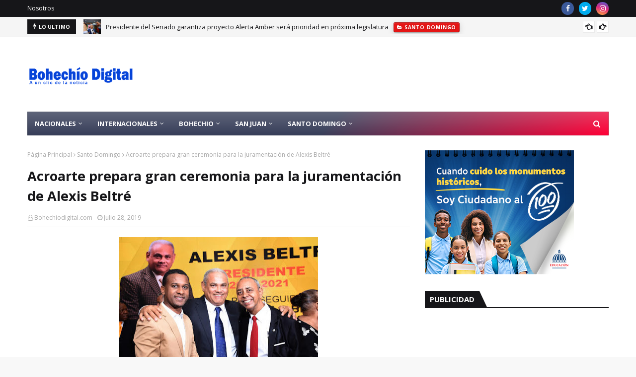

--- FILE ---
content_type: text/html; charset=utf-8
request_url: https://www.google.com/recaptcha/api2/aframe
body_size: 267
content:
<!DOCTYPE HTML><html><head><meta http-equiv="content-type" content="text/html; charset=UTF-8"></head><body><script nonce="m9uGQd4_CP9SXRZhnpxGoQ">/** Anti-fraud and anti-abuse applications only. See google.com/recaptcha */ try{var clients={'sodar':'https://pagead2.googlesyndication.com/pagead/sodar?'};window.addEventListener("message",function(a){try{if(a.source===window.parent){var b=JSON.parse(a.data);var c=clients[b['id']];if(c){var d=document.createElement('img');d.src=c+b['params']+'&rc='+(localStorage.getItem("rc::a")?sessionStorage.getItem("rc::b"):"");window.document.body.appendChild(d);sessionStorage.setItem("rc::e",parseInt(sessionStorage.getItem("rc::e")||0)+1);localStorage.setItem("rc::h",'1768594227978');}}}catch(b){}});window.parent.postMessage("_grecaptcha_ready", "*");}catch(b){}</script></body></html>

--- FILE ---
content_type: text/javascript; charset=UTF-8
request_url: http://www.bohechiodigital.com/feeds/posts/default?max-results=3&start-index=1&alt=json-in-script&callback=jQuery1124049896940058239636_1768594224017&_=1768594224018
body_size: 21277
content:
// API callback
jQuery1124049896940058239636_1768594224017({"version":"1.0","encoding":"UTF-8","feed":{"xmlns":"http://www.w3.org/2005/Atom","xmlns$openSearch":"http://a9.com/-/spec/opensearchrss/1.0/","xmlns$blogger":"http://schemas.google.com/blogger/2008","xmlns$georss":"http://www.georss.org/georss","xmlns$gd":"http://schemas.google.com/g/2005","xmlns$thr":"http://purl.org/syndication/thread/1.0","id":{"$t":"tag:blogger.com,1999:blog-8359296514462363909"},"updated":{"$t":"2026-01-16T15:07:44.566-04:00"},"category":[{"term":"Santo Domingo"},{"term":"Nacionales"},{"term":"San Juan de la Maguana"},{"term":"Municipio Bohechío"},{"term":"Internacionales"},{"term":"Padre las Casas"},{"term":"municipio de Bohechio"},{"term":"Salud"},{"term":"Arroyo Cano"},{"term":"Deportes"},{"term":"Yaque"},{"term":"municipio Bohechio"},{"term":"Municipio de Bohechío"},{"term":"internacioanles"},{"term":"Bohechio"},{"term":"Azua"},{"term":"municipio de Bohechìo"},{"term":"internacional"},{"term":"Barahona"},{"term":"Santo  Domingo"},{"term":"Santiago de los caballeros"},{"term":"santo domino"},{"term":"Bohechío"},{"term":"Bohechiodigital.net"},{"term":"Constanza"},{"term":"Padres las casas"},{"term":"padre las casas."},{"term":"internaciones"},{"term":"Música"},{"term":"san juan de la maguana."},{"term":"Bani"},{"term":"Curiosidades"},{"term":"Haiti"},{"term":"Estados unidos"},{"term":"Michael Jackson"},{"term":"Policía Nacional"},{"term":"San Cristóbal"},{"term":"Santo Domingo:-"},{"term":"nacional"},{"term":"La Vega"},{"term":"politica"},{"term":"san cristobal"},{"term":"san juan de la maguan"},{"term":"santo domigno"},{"term":"Dajabon"},{"term":"Las pruebas nacionales tienen nuevas medidas de seguridad este año"},{"term":"SAN JOSE DE OCOA"},{"term":"San Valentín santo domingo"},{"term":"san juan  de la maguana"},{"term":"san juan de la amguana"},{"term":"santo dominggo"},{"term":"Barack Obama"},{"term":"Bonao"},{"term":"Elias Piña"},{"term":"Internacionale"},{"term":"La Guama"},{"term":"Nos Escribe"},{"term":"Quirino Ernesto Paulino Castillo"},{"term":"Santo Dominbgo"},{"term":"incendio san juan de la maguana"},{"term":"santo"},{"term":"santo domngo"},{"term":"!Feliz cumpleaños!.. Malvi Cespedes Féliz"},{"term":"\"El hombre merengue\" exhorta a sus colegas grabar esa música"},{"term":"Acuerdan alianza al servicio santo domingo"},{"term":"Danilo Medima"},{"term":"Domingo Domingo"},{"term":"Día del trabajo"},{"term":"En Bohechío"},{"term":"En San Juan de la maguana"},{"term":"Feria del Libro 2014"},{"term":"Higüey"},{"term":"Nacinales"},{"term":"Nueva york"},{"term":"Padre Las Casas: Denuncian baja producción agrícola por falta de apoyo del gobierno"},{"term":"Piensan cancelar enlace marítimo entre Puerto Rico y Santo domingo"},{"term":"Puerto Rico"},{"term":"San Francisco de Macoris"},{"term":"Santo Domingo.-"},{"term":"Sara Pepén"},{"term":"Serie del Caribe 2015"},{"term":"Tony De León San Juan de la Maguana"},{"term":"Vallejuelo"},{"term":"Viajes Ilegales"},{"term":"conavirus en RD"},{"term":"san"},{"term":"san  juan de la maguana"},{"term":"san juan de la magauna"},{"term":"san juan de la maguna"},{"term":"san juan de lla maguana"},{"term":"santo domingp"},{"term":"santo dominog"},{"term":"santo juan de la maguana"},{"term":"suben las gasolinas"},{"term":"\"Feria del Mango\" del 5 al 8 de junio 2014"},{"term":"\"La Carretera Padre Las Casas-Bohechío va\" ahora o nunca!!!.."},{"term":"\"La próxima guerra mundial estallará por el agua\""},{"term":"\"Las Fiestas Patronales de Yaque 2014\""},{"term":"\"Llegaron los mangos\" nadie me hable de comer víveres"},{"term":"\"No habrá devolución de bienes ni dinero a Quirino\""},{"term":"(Audio completo) Quirino Z101: Fueron 4 años dándole maletines llenos de \"cuarto\" Leonel Fernández"},{"term":"(El Hombre del Ñame) de un quintal"},{"term":"(Vídeo) Medina y funcionarios reaccionan alborozados porque Hazim le pide \"cuatro años más\""},{"term":"03\/12\/2015."},{"term":"149 muertos en asueto Semana Santa en RD y AL"},{"term":"2 muertos y 2 heridos accidente transito emisora católica de San Juan"},{"term":"519 casos de chikungunya"},{"term":"53 años cumple esteviernes que \"lambieron al Jefe\" dictador Trujillo"},{"term":"9 mil profesionales para el 911"},{"term":"A LAS MADRES BOHECHIENSES EN SU DÍA..."},{"term":"A los diputados sólo les falta el Día del Amor..."},{"term":"A trompadas padre mata hija por copiar clase de otra compañera"},{"term":"AMET usará alcoholímetros Semana Santa"},{"term":"ANDRES SANCHEZ"},{"term":"ASEUBO"},{"term":"Abogado de Qurino dice regresa al país en marzo y que la llamada no fue en vivo"},{"term":"Abogados Senador San Juan"},{"term":"Abren comedor UASD"},{"term":"Aclamación Popular 4 más para Danilo Medina se ciente Patronales Bohechío"},{"term":"Aclamación Popular o relección presidencial a la mitad del camino"},{"term":"Advierte riesgo se desvirtúe razón de creación Bandex"},{"term":"Advierte telefónicas deben suspender servicios a números no validados"},{"term":"Advierten negocio de venta de \"Romo\" deben cerrar jueves y Viernes Santo"},{"term":"Aguaceros inundan zonas del este del país"},{"term":"Aguaceros siguen por vaguadas hasta el sábado"},{"term":"Ahora el lío es en La Convergencia"},{"term":"Al comprar un auto usado evite que le den “gato por liebre”"},{"term":"Al menos 5.660 personas afectadas y 1.132 casas dañadas por lluvias en RD"},{"term":"Alcaldesa San Juan"},{"term":"Alicia Ortega se despiden de Antena Latina Canal 7"},{"term":"Alto ejectivo PRD encabeza nueva propuesta vicepresidencia"},{"term":"Anibal Piña"},{"term":"Anuncian para hoy aguaceros"},{"term":"Aplicarán la ley con dueños de bares si hallan menores"},{"term":"Apresan mujer le gustaba dormir en hoteles sin pagar"},{"term":"Arrestan 2 por amenaza de bomba en avión Aeropuerto las Américas"},{"term":"Arroyocanenses trabajan en Nueva York para que \"Papito\" siga"},{"term":"Asesor de Bohechío Digital recibe su cédula del presidente JCE"},{"term":"Asistencia masiva segundo día Pruebas Nacionales"},{"term":"Asociaciones EstudiantesUniversitarias Bohechío y Arroyo Cano reciben raciones alimenticias"},{"term":"Aspirante a Síndico Bohechío envía a sus compueblanos"},{"term":"Aspirante a Síndico Bohechío pide prudencia en Santa Santa"},{"term":"Aspirantes a Docentes se preparan para participar en concurso de oposición"},{"term":"Autoridades informán que van 24 los muertos en la Semana Santa"},{"term":"Avanzan a ritmo acelerado construcción de viviendas en Bohechío"},{"term":"Ayuntamiento y Asociación Mujeres Emprendedoras Festejan el día  de las Madres"},{"term":"Azua conquista torneo Regional de ajedrez"},{"term":"Azua-- Prohibido dar \"bolas\" en carretera"},{"term":"BOHECHIO CUMPLEAÑOS"},{"term":"BOHECHIO EN ESPERA DEL DESARROLLO"},{"term":"BOHECHIO UN TESORO ESCONDIDO"},{"term":"Bajan precios Gas de cocinar (GLP) y del gasoil"},{"term":"Baní-Azua"},{"term":"Batalla del 19 de Marzo en Azua"},{"term":"Becas para estudiar el idioma chino"},{"term":"Bohechienses en la capital protestan por apagones de más de 12 horas"},{"term":"Bohechío de luto murio \"Doña Chapa\""},{"term":"Bohechío la mujer más vieja con 102 años quiere  saludar al presidente Medina"},{"term":"Bánica"},{"term":"CMD levanta paro de labores por problemas en residencias médicas"},{"term":"CONFERENCIA DE MEDIO AMBIENTE"},{"term":"COVID-19"},{"term":"CUMPLEAÑOS HOY DON ALIRO DE LEÓN PIÑA"},{"term":"Calificana bsurda primer empleo"},{"term":"Calor se sentirá como si fuera de 40 grados"},{"term":"Camarógrafo NCDN canal 37"},{"term":"Capacitan empleados en el área de servicio al cliente"},{"term":"Carnaval San Juan de la maguana"},{"term":"Carreras con mercado saturado predominan en las universidades"},{"term":"Carta Quirino Ernesto Paulino que le envió a Leonel Fernández"},{"term":"Celebran con éxitos Master Class de Zumba"},{"term":"Chikungunya"},{"term":"Ciclistas recorrerán este fin de semana Bohechío"},{"term":"Claro pide a los clientes que intenten validar los celulares prepago varias veces"},{"term":"Clausuran este lunes la Feria del Libro con homenaje a Sonia Silvestre"},{"term":"Cocinar en Bohechío"},{"term":"Codia san juan de la maguana"},{"term":"Combustibles"},{"term":"Combustibles invariables"},{"term":"Combustibles registran alza de entre RD$1.60 y RD$3.30"},{"term":"Comienza el éxodo de la Semana Santa hacia sur y otras localidades"},{"term":"Comisión PRD dice: Convención va con padrón oficial 538 mil 478 votantes"},{"term":"Comité Político PLD"},{"term":"Comité Político del PLD"},{"term":"Comparsas ganadoras Carnaval San Juan"},{"term":"Compró un motor y se mató antes de llegar a su casa"},{"term":"Con los ojos puesto: puentes en el Sur temporada ciclónica"},{"term":"Concluye la XVII Feria Internacional del Libro y anuncian a Perú como país invitado para el 2015"},{"term":"Conoce los cuatro medicamentos que podrían causarte la muerte si los combinas"},{"term":"Conozca la verdadera historia de esta foto"},{"term":"Construirán Centro de Diagnósticos Avanzado en Azua"},{"term":"Continúa este martes juicio preliminar contra Félix Bautista"},{"term":"Convocan a Pruebas hoy 158 mil 495 estudiantes nivel Medio"},{"term":"Creador de Facebook se convierte en dios de “una nueva religión”"},{"term":"Crisis del PRD han causado sus derrotas"},{"term":"Cuba gana la Serie Beisbol del Caribe"},{"term":"Cuestionan Hipólito Mejía no acompañó a Abinader en caravana en San Juan"},{"term":"Cumpleaños Australia Veloz"},{"term":"Cumpleaños Bohechio"},{"term":"Cumpleaños su editor Bohechiodigital"},{"term":"Cuánta lucha por una pensión para un maestro"},{"term":"Cámara de Diputados"},{"term":"DE CUMPLEAÑOS"},{"term":"DR-CAFTA"},{"term":"DR-Cafta lleva a reto de optimizar los puertos"},{"term":"Da a conocer en Nueva York equipo encuestador “Los 6”"},{"term":"Danilo Medina Gallup-Hoy"},{"term":"Danilo Medina felicita a los periodistas"},{"term":"Danilo Medina: El Nuevo Diario"},{"term":"Danilo Medina: El presidente de la educación y la alfabetización\""},{"term":"Danilo otorga créditos ganaderos de Las Matas de Farfán"},{"term":"Danilo: No se cómo no se produjo epidemia antiguo Hospital Darío Contreras"},{"term":"Darán exámenes después de Semana Santa"},{"term":"De 51 mujer da alumbra su tercer hijo Maternidad de Los Mina"},{"term":"De cumpleaños hoy ex-Síndico de Bohechío"},{"term":"Desaparece joven Sanjuanero"},{"term":"Descontinúa alerta verde para 5 provincias incluyendo San Juan-Bohechío"},{"term":"Desde cárcel 15  de Azua"},{"term":"Detienen ambulancia  para revisarla por agentes de la DNCD y muere bebé que llevaban"},{"term":"Dice que el profesor Jhonny fue encontrado muerto"},{"term":"Dictan conferencia sobre historia y cultura de San Juan"},{"term":"Diptados envían a comisión proyecto que busca AFP entreguen 30% de los ahorros"},{"term":"Diputada Lucia medina"},{"term":"Diputada Lucía Medina entrega botiquines de primeros auxilios"},{"term":"Diputada Medina y Nolio de León coronan y entregan premios Reina Patronales Bohechío 2014"},{"term":"Diputada Minou renuncia PLD; pero no de la politica carta íntegra"},{"term":"Diputada Yomaira Medina celebra “El Día de Las Madres”"},{"term":"Diputado Collado"},{"term":"Diputado festejo a las madres en su día"},{"term":"Diputado niega acusara colegas vender regalos"},{"term":"Diputados \"quillao\" denuncia venta de órdenes de compra otorgadas festejo MADRES"},{"term":"Diputados PRM condicionan extensión de estado de emergencia por coronavirus"},{"term":"Diputados aprueban estado de emergencia por 17 días"},{"term":"Diputados de urgencia aprueban la \"controversial\" Ley Naturalización"},{"term":"Diputados reciben RD$176.9 millones en regalos madres"},{"term":"Dominicanos quieren y prefieren al preSidente Medina por transparente"},{"term":"Dos provincias en alerta roja en verde 12 incluyendo Elías Piña"},{"term":"Dr"},{"term":"Día de la mujer Bohechío"},{"term":"Día de las Madres"},{"term":"E"},{"term":"EL ASPIRANTE A SINDICO LÍDER MARíN ENTREGA SILLA DE RUEDA"},{"term":"EN CONSTANZA: ENCUENTRAN EN UN PRECIPICIO CADÁVERES DE TRES JOVENES"},{"term":"EN La Florida: Hombre corta la cabeza a su pareja y luego se ahorca"},{"term":"EN SAN JUAN: POLICÍA METE PRESO MATADOR ANCIANA JANET DE DUVAL:"},{"term":"EN YAQUE ESTUDIANTES QUEMAN NEUMÁTICOS Y PARAN EL TRANSITO POR FALTA DE LICEO"},{"term":"Educación espera que estudiantes asistan masivamente a clases este lunes"},{"term":"Educación justifica inversión millonaria pabellón en la Feria Libros"},{"term":"Educación revela que necesita 17 mil profesores para el año escolar 2015-2016"},{"term":"El 44% de la gente cree Danilo será el próximo presidente de la República"},{"term":"El 70% de los dominicanos quieren la elección de Danilo Medina para 2016"},{"term":"El 99% de estudiantes acudió a Pruebas Nacionales de Básica"},{"term":"El CDP solicita al Gobierno incluir a periodistas en programas sociales"},{"term":"El Hospital Materno resalta calidad en manejo de emergencias"},{"term":"El Palmar"},{"term":"El desorden de la ruta de guaguas Bohechío-San Juan"},{"term":"El día 17 Educación iniciará pruebas para cargos a postular"},{"term":"El juicio senador por San Juan Félix Bautista"},{"term":"El partido del \"Gallo Colorao\" PRSC convoca miembros presidencial para este domingo"},{"term":"El país acata convocatoria para cambiar la cédula"},{"term":"El país tiene sólo una semana de reservas de combustibles líquidos"},{"term":"El presidente Medina concedió créditos a productores de café Ocoa y Baní"},{"term":"El pueblo se pregunta: ¿y saben leer?"},{"term":"El rey Juan Carlos de España renunció al trono"},{"term":"El sábado 31 será escogida la reina \"Fiestas Patronales Bohechío 2014\""},{"term":"Elecciones UASD"},{"term":"Elías Piña electricidad"},{"term":"Elías Piña: Trasladan 4 pacientes con síntomas sospechosos Covid-19"},{"term":"Embajador EE.UU"},{"term":"Embarazadas"},{"term":"Empleados Agriculltura dicen que hay una mafia en la Cooperativa en San Juan"},{"term":"En Arroyo Cano:  Agradecen apoyo a su presidente pero piden más obras y empleos"},{"term":"En Arroyo Cano: Camión se vuelca y chófer sale ileso"},{"term":"En Azua: Radhamés Segura dice que que él representa la justicia y la equidad en el PLD"},{"term":"En Banía matan a tiros a 2 en un \"drink\" y luego apresa matador"},{"term":"En Bohechío apagones \"amargan la vida\" a sus residentes"},{"term":"En Bohechío la tierra del presidente la docencia se imparte en una rancheta"},{"term":"En Bohechío llegan los síntomas de la Chikungunya y muere adolescente de 13 años"},{"term":"En Bohechío vacacionistas invaden los balnearios otras queda en parques y casas"},{"term":"En Bohechío: 2 días de exhibición de Motocros sábado y domingo"},{"term":"En Bohechío: Gobierno avanza en construcción de proyecto habilitación"},{"term":"En Bohechío: Realizarán tres acto simultaneo \"Festejos a las Madres\""},{"term":"En Constanza: Perro Pitbull mata a mordidas niño 3 años una multitud enfurecida lo sacrificó"},{"term":"En España: Felipe será proclamado rey el próximo 18 de junio"},{"term":"En España: Un bohechiense forma parte nueva directiva de la Filial del Colegio Dominicano de Abogados"},{"term":"En La Florida-San Juan-Tres hombres violan una mujer en presencia de su esposo y una hija"},{"term":"En Las Yayas: Reinaldo Pared"},{"term":"En Nueva York avenida San Nicolas"},{"term":"En Padre Las Casas: Sur Futuro y el gobierno del Japón firman un acuerdo"},{"term":"En RD también el Sur es más pobre"},{"term":"En Sabana Alta :No hay agua ni para remedio"},{"term":"En Sabana Yegua: Reinaldo Pared dice PLD es el partido que mejor sintoniza con las necesidades del país"},{"term":"En San Juan TelexFREE"},{"term":"En San Juan-Bohechío instalarán agroindustria para procesar batatas"},{"term":"En San Juan. Matan hombre por el amor de una mujer"},{"term":"En San Juan: Aspirante a la presidencia PRD juramenta equipo de campaña"},{"term":"En San Juan: Conferencia “Abril"},{"term":"En San Juan: Crisis agua incide en la producción de arroz"},{"term":"En San Juan: Dan el ultimo adió a Yanet viuda Duval"},{"term":"En San Juan: Diputado Henry Merán presenta memorias del año 2012-2013"},{"term":"En San Juan: Diputado critica PRD mayoritario use símbolos del partido blanco"},{"term":"En San Juan: Diputado sí acusó colegas de vender regalos madres"},{"term":"En San Juan: Encuentran muerto hombre era hechicero"},{"term":"En San Juan: Estudiantes Arroyo Cano Campeones en juego Convivencia"},{"term":"En San Juan: Estudiantes prefieren arriesgar sus vidas"},{"term":"En San Juan: Hipólito y Abinader en el PRD Mayoritario harán marcha este domingo"},{"term":"En San Juan: Hombre intentó violar menor de edad a punta de cuchillo"},{"term":"En San Juan: JCE abrirá centros de cedulación"},{"term":"En San Juan: Mueres niña de 5 años aplastada por un camión en marcha"},{"term":"En San Juan: Mujer narra momentos amargos de cautiverio durante dos días de secuestro."},{"term":"En San Juan: Obras públicas anuncia el asfaltado de las calles distritos municipales"},{"term":"En San Juan: Oficial Policía se \"quilla\""},{"term":"En San Juan: PRD mayoritario haran marcha hoy domingo con Hipólito y Abinader"},{"term":"En San Juan: Pasean por las calles ingenieros ahorcados"},{"term":"En San Juan: Policia le da pa' bajo uno de los jovencitos que ahorcaron anciana de 72 año"},{"term":"En San Juan: Policía apresa joven 20 años asesinato empresaria de 72 años"},{"term":"En San Juan: Policía le da tiro un joven enamoró su mujer"},{"term":"En San Juan: Por instruciones del Presidente Medina"},{"term":"En San Juan: Presidente Medina ianugurará escuelas este martes"},{"term":"En San Juan: Protestan en demanda de construcción escuela y carretera."},{"term":"En San Juan: Salud Pública"},{"term":"En San Juan: Un empleado del gobierno usa la Bandera Nacional como trapo para recoger basura"},{"term":"En San Juan; Consternación encuentran ahorcada la comerciante Yanet (viuda Duval)"},{"term":"En San Juna-Bohechío: Policías reclaman les restituyan la Tarjeta Solidaridad"},{"term":"En Yaque: Síndico Danny pide 4 años"},{"term":"En el rió las cuevas encuentran Joven muerta y quemada"},{"term":"En la capital: Mujer cayó yipeta mar y se salvó de chepa"},{"term":"En total olvido"},{"term":"Encuentran cadáver sargento con un tiro en la espalda y atado de pies y manos"},{"term":"Encuentran muerto exdirector Eduación y precandidato a Síndico de San Juan"},{"term":"Enfermedad baja producción limón y empuja precios"},{"term":"Enfermeras en su día"},{"term":"Entrada Alecia Ortega desata lucha en Color Visión"},{"term":"Entre la mentira y la mediocridad"},{"term":"Era secuestrados por un brujo: Aparecen sanos y salvos madre e hijo"},{"term":"Es una vergüenza"},{"term":"Eso está raro: Dicen que el proyecto de Ley no contempla matrimonio gay"},{"term":"Especialistas participan en curso de procesamiento y control de calidad de leche materna"},{"term":"Este jueves vence plazo retirar sirenas y luces vehículos particulares"},{"term":"Este lunes inicia expedición nueva cédula a la población"},{"term":"Estudiantes Bohechío"},{"term":"Estudiantes Bohechío visitaran este viernes Feria del Libro"},{"term":"Evita que los niños se orinen en cama"},{"term":"Ex reina agrace apoyo en rally no fue seleccionada"},{"term":"Ex-Presidente Leonel Fernández"},{"term":"Ex-presidente Hipólito dirá en mayo si aspirará"},{"term":"Extienden consultas hasta la noche para atender casos Chikungunya Salud Pública"},{"term":"FAMILIA MIRTA ENTREGA COMPUTADORAS ESTUDIANTES UNIVERSITARIOS DE BOHECHIO"},{"term":"Fallece joven de Bohechío"},{"term":"Falta vitamina D"},{"term":"Familia Los Mirtha felicita a Bohechío por comportamiento Semana Santa"},{"term":"Fecha candidaturas para la \"ñoña\" entre Hipolito y Abinader se pone fea PRD mayoritario"},{"term":"Felicidades en el Día del periodista"},{"term":"Felicita a las Madres en su día"},{"term":"Feria Agropecuaria del 19 al 24 de junio  San Juan"},{"term":"Feria Internacional del Libro Santo Domingo 2014"},{"term":"Feria del Libron en su recta final con grandes ofertas"},{"term":"Fiebre chikungunya atrapa la familia directora hospital de Bohechío"},{"term":"Fin de semana largo deja varios muertos"},{"term":"Francisca Lachape"},{"term":"Francisco Xavier Mella Peña (Pichi)"},{"term":"Frank Ramírez"},{"term":"Fundacion Sur Futuro"},{"term":"Fundación Ramiro Garcia"},{"term":"Fundador de Arroyo Cano era judío sefardita: España aprueba doble nacionalidad"},{"term":"GENTE PODEROSA SABOTEA DIARIO SANJUANERO  A BARRIGAVERDE.NET"},{"term":"Gobierno avanza plan de obras Padre Las Casas y Azua"},{"term":"Gobierno congela los precios de los combustibles para la próxima semana"},{"term":"Gobierno entrega 7 autobuses para estudiantes de San Juan"},{"term":"Gobierno entrega aporte para saneamiento ambiental Bohechío y el región Sur"},{"term":"Gobierno transformará  San Juan"},{"term":"Gobierno: quita varios sorteos de loteria"},{"term":"Graban patrulla Policías tomando alcohol"},{"term":"Gran pesar por muerte de la cantante Sonia Silvestre"},{"term":"Gremios periodisticos lamentan muertes Napoleón Rojas y Francis Montilla"},{"term":"Gremios: Solicitan $12 mil pesos como salario empleados pùblico"},{"term":"Guayuyal"},{"term":"HOY CUMPLEAÑOS PRIMER SINDICO ARROYO CANO"},{"term":"Hacer gestiones para traer al país cadaver de Monkey Black"},{"term":"Hackean correo Bohechiodigital"},{"term":"Hackean cuenta Anibal Piña"},{"term":"Haitianos piden renuncia de Michel Martelly"},{"term":"Hato Mayor"},{"term":"Hay pero que calor!!!...Continuarán las temperaturas calurosas"},{"term":"Hay pero que calor!!!...Pero mucho calor"},{"term":"Higuey"},{"term":"Hipolito Mejía dice que en agosto tendrá un nuevo partido"},{"term":"Hipólito Mejía"},{"term":"Hipólito Mejía desmiente acuerdo político con Miguel Vargas"},{"term":"Hipólito Mejía no descarta ir tras la \"ñoña\" otra vez \"discurso íntegro de hoy\""},{"term":"Hipólito Mejía reitera a Miguel Vargas saque su familia de propuestas políticas"},{"term":"Hipólito considera Leonel debe aclarar acusaciones de Quirino"},{"term":"Hipólito dirá próximo miércoles 21 si será candidato de Convergencia 2016"},{"term":"Hospital Municipal de Bohechío listo para asistencia en Semana Santa"},{"term":"Hoy es martes 13 día de \"brujería\" según los \"brujologos\""},{"term":"INVITACIÓN: ENCUENTRO SANJUANEROS PARA ESTE DOMINGO"},{"term":"Igualito que aquí: Fiscal dominicana New Jersey arrestos 3 niños por torturar un gato"},{"term":"Inauguran mercado de productores de Magueyal-Azua"},{"term":"Incautan 377 vehículos por música a alto volumen"},{"term":"Incendian neumáticos en la entrada de Bohechío"},{"term":"Increíble"},{"term":"Inician cosecha de 4 más millones quintales tomate en la región sur"},{"term":"Iniciran construcción carretera Chalona-El Rosario"},{"term":"Inspeccionarán si hubo daños en edificaciones tras sismo"},{"term":"Italia cerrará su embajada en Santo Domingo"},{"term":"JMAUTOS"},{"term":"Jefe policial niega suspensión Tarjeta Solidaridad a sus miembros"},{"term":"Joven 16 años mata hermano 18"},{"term":"Juan Santiago"},{"term":"KENIA"},{"term":"Kinito: El hombre merengue “Tímido en la política”"},{"term":"LA ELECTA REINA SOÑÓ CON SER REINA DE BOHECHIO"},{"term":"LA GUAMA EN EL OLVIDO DEL GOBIERNO"},{"term":"LO QUE VIENE DESDE ESTE LUNES POR COLOR VISIÓN"},{"term":"La Chikungunya"},{"term":"La Cámara de Diputados"},{"term":"La Romana"},{"term":"La Romana.DOCTORA POR COMPRAR HIJO RECIEN NACIDA"},{"term":"La UASD en buenas manos."},{"term":"La automedicación puede agravar virus"},{"term":"La banda armada asesinó a Orlando Martínez"},{"term":"La cantante Sonia Silvestre su estado de salud es delicado"},{"term":"La enfermedad de los riñones puede prevenirse"},{"term":"La ex-Reyna de Bohechío favorita para ganan corsurso este jueves diran la ganadora"},{"term":"La izquierda dominicana"},{"term":"La magia de la luz llega a Las Cañitas-Padre Las Casas"},{"term":"La mejor madre...."},{"term":"La popularidad Presidente Medina sigue ascendiendo de acuerdo encuesta Gallup-Hoy:"},{"term":"La presidencia del PRD no se negocia dice Miguel Vargas"},{"term":"La protesta de abril 1984"},{"term":"La tierra tembla  6.0 grados segùn Sismología UASD"},{"term":"La vice llama al PLD sumarse campaña ‘chikunyunya’"},{"term":"Las Yayas."},{"term":"Las bromas al 911: Solicitud de cervezas y pizzas"},{"term":"Las clínicas duplican febriles; solo falta una provincia por tener casos chikungunya"},{"term":"Las gasolinas: siguen en alto aumentan RD$2.40"},{"term":"Le dan un tiro en el pene hombre en San Juan"},{"term":"Leonel fernandez y Danilo Medina"},{"term":"Leonel: Orgulloso por ataques del narco"},{"term":"Liceo de Bohechío"},{"term":"Listo para arrancan el sábado 31 Sistema de Emergencias 911"},{"term":"Los \"vientos\" que empujan a Leonel Fernández"},{"term":"Los colores de Domingo Batista"},{"term":"Los precios de todos los combustibles siguen igual"},{"term":"Luis de León: Fuerza Boschista llama aspirantes a la prudencia"},{"term":"Luz Sánchez y Oscar Comas Sánchez"},{"term":"MUERE BOHECHIENSE EN LA CAPITAL \"PALETA\" SU CADÁVER LLEGA EN LA NOCHE"},{"term":"MUERE PADRE TESORERO AYUNTAMIENTO DE YAQUE"},{"term":"Madre de Bohechío de regocijo en su día"},{"term":"Mantienen alerta de la mitad de las provincias país por inundaciones"},{"term":"Mary Peláez está en libertad"},{"term":"Matan hombre y lo cuelgan árbol en parque"},{"term":"Matan policia"},{"term":"Mayra Alejandra y Gabriel García Márquez"},{"term":"Melido Mercedes san juan"},{"term":"Menen Abreu"},{"term":"Mia Cepeda amantando artista urbano en la playa"},{"term":"Miguel y Raymond agradecen al presidente por escuchar sus demandas."},{"term":"Ministro de Obras Públicas visita este viernes San Juan"},{"term":"Modelo de Bohechío necesita apoyo de su gente para ganan concurso"},{"term":"Monte plata"},{"term":"Muere José Feliciano"},{"term":"Muere bachatero Barahonero \"Pata de Leche\""},{"term":"Muere chófer en Yaque"},{"term":"Muere el Padre Ramoncito"},{"term":"Muere en Bohechío madre ex-regidora PLD"},{"term":"Muere en un accidente de tránsito el cantante Cheo Feliciano"},{"term":"Muere ex director de Presupuesto y alto dirigente PLD"},{"term":"Muere padre del periodista Edgar Valenzuela"},{"term":"Muicipio de Bohechío"},{"term":"Mujeres de Bohechío"},{"term":"Multitud intenta linchar a supuesto atracador"},{"term":"Médicos en operativo de Chikungunya en Bohechío"},{"term":"Nacionale"},{"term":"Nadie recordó este 4 junio"},{"term":"Neiba"},{"term":"Neiba: Es el pueblo más afectado chinkungunya con un 47 %"},{"term":"Nicolás Mateono habrá enfrentamiento entre Danilo y Leonel"},{"term":"No hay fiscalizador en Vallejuelo"},{"term":"No quieren sepultar cadáve mujer muerta hace días dicen esta viva"},{"term":"Nolio"},{"term":"Nombrar una mujer a dirigir la Policía en el Sur"},{"term":"Nuestra Belleza Latina 2015."},{"term":"Nuestro río Yaque del Sur está moribundo"},{"term":"Obama ve una \"vergüenza\" que las mujeres sigan ganando menos que los hombre"},{"term":"Obama: 'Los derechos civiles abrieron nuevas puertas a los negros"},{"term":"Obispo de San Juan: Apoya iniciativa del Presidente Medina sobre la naturalización"},{"term":"Obispo de San Juan: Dice construir muro en la frontera es una vergüenza e inaceptable"},{"term":"Obrero gana apartamento de Yaque"},{"term":"Olivo De León"},{"term":"Origen del Día del Periodista"},{"term":"Orlando"},{"term":"PARA INTERROGARLO CITAN DIPUTADO SAN JUAN"},{"term":"PARQUE MIRADOR SUR---"},{"term":"PLD BOHECHIO"},{"term":"PLD Y TONY DE LEON ALEGRAN LA VIDA A LAS MADRES DE BOHECHIO"},{"term":"PLD decepcionados por apoyar diputado"},{"term":"PLD se reunirá este lunes"},{"term":"POLICÍA INFORMA COMO AMETRALLO AL SICARIO \"VANTROY\""},{"term":"PRD INSCRIPCIONES ELEGIR DIRECCIONES MUNICIPALES"},{"term":"PRD MAYORITARIO Luis Abinader"},{"term":"PRD Y EL PLD REALIZAN ACTIVIDADES PROCELITISTAS EN SAN JUAN."},{"term":"PRD adelanta celebración convención ordinaria; será el 20 de este mes"},{"term":"PRD aun no da a conocer fecha de su convencion en San Juan y Bohechío"},{"term":"PRD.  Cherry Encarnación"},{"term":"PREPARAN OFERTA DE VIVIENDAS PARA AGRÓNOMOS"},{"term":"PRM SANTO DOMINGO"},{"term":"PROGRAMA ACTIVIDADES FIESTAS PATRONALES BOHECHIO 2014"},{"term":"PRONOSTICAN AGUACEROS"},{"term":"PRSC se reúne con presidente Falcondo para escuchar explicaciones sobre Loma Miranda"},{"term":"Pacheco y Lovatón buscan unificar al PRD"},{"term":"Pacientes sintomas similares al chikungunya abarrotan los hospitales"},{"term":"Para hoy y mañana lluvias con truenos sobre el país"},{"term":"Paralizan el tránsito  Barahona"},{"term":"Pasaportes se sacarán sin actas de nacimiento"},{"term":"Patronales Bohechio 2014"},{"term":"Periodista dice dirigente PRSC le quiere arranca la cabeza"},{"term":"Periodistas y presuntos estudiantes heridos CDP"},{"term":"Periódico británico \"The Guardian\" publica denuncia Quirino-Leonel"},{"term":"Piden al Presidente Danilo Medina la construcción carretera Los Severinos"},{"term":"Plazas vacantes para profesores de Educación"},{"term":"Policía"},{"term":"Policía Nacional Santiago y el Ministerio Público Fue por un juego de ‘palé’ dos haitianos colgaron a otro"},{"term":"Policía Padre Las Casas"},{"term":"Policía confirma esposa mató profesor 29 puñaladas en su cama"},{"term":"Policía mata 6 este domingo presuntos delincuentes"},{"term":"Policía retiene periodistas por \"robo\" celular embajador haitiano"},{"term":"Políticos invitan a cambiar de residencia para que voten en Bohechío"},{"term":"Por ceslos mujer le da 7 puñaladas a su pareja y luego se ahorca en Bani"},{"term":"Por mal uso del 911 hay 17 personas presa"},{"term":"Por tercer año consecutivo reciben reconocimiento Gold Crown"},{"term":"Por una buena causa se hace foto con su esposo"},{"term":"Porque sus amigos lo criticaban hombre se prendió fuego y murio"},{"term":"Posponen otra vez diálogo con Haití"},{"term":"Pre-candidato a Diputado San Juan-Bohechío pide reflexión para la Semana Mayor"},{"term":"Precandidatos Síndico PRM"},{"term":"Premio Humanitario 2014"},{"term":"Premios cristianos “El Galardón 2014”"},{"term":"Presentaran obra “Hágase la Mujer”"},{"term":"Presidenta Jovenes de Bohechío: dice que Yomaira Medina brilla en el firmamento político y social sanjuanero"},{"term":"Presidenta de ASOMUCOBO pide reflexionar en Semana Santa"},{"term":"Presidente Danilo Medina dice en su momento hablará sobre la reelección"},{"term":"Presidente Danilo Medina el mejor valorado"},{"term":"Presidente Danilo Medina nombra a su cuñado como viceministro de Minería"},{"term":"Presidente Danilo Medina pide evitar excesos durante Semana Santa"},{"term":"Presidente Medina  destaca papel secretarias en sociedad"},{"term":"Presidente Medina confirmó hoy que está afectado por una dermatitis"},{"term":"Presidente Medina expresa preocupación por auge de la chikungunya y ordena una jornada en todo el país este viernes"},{"term":"Presidente Medina inaugura 15 escuelas incluyendo 2 en Arroyo Cano"},{"term":"Presidente Medina no hizo visita sorpresa este domingo por gripe"},{"term":"Presidente Medina: Valora sacrificio"},{"term":"PresidenteDanilo Medina recibió la nueva cédula"},{"term":"Primer Ministro haitiano valora proyecto de ley de naturalización"},{"term":"Primer boletín del COE reporta 8 muertos"},{"term":"Primera dama inicia este martes el festejo \"Madre Ejemplar\" en todo el país"},{"term":"Pro Consumidor alerta pilas juguetes afectan la salud"},{"term":"Profesional pide empleo con cartelón para no robar ni vender drogas"},{"term":"Profesor cae muerto dando clase"},{"term":"Profesores con pérdidas millonarias Educación no reporta subsidios por enfermedad"},{"term":"Profesores se \"queman\""},{"term":"Prohibido de venta chips de celulares en las calles"},{"term":"Prohíben paso de vehículos pesados desde el Jueves Santo"},{"term":"Propone empresas comunitarias oferten desayuno escolar. Nicolas Mateo"},{"term":"Proponer Presidente Medina carretera Cibao-Sur por Arroyo Cano-San Juan"},{"term":"Protestan frente al Palacio; reclaman Gobierno construya casas a bajo costo San Juan"},{"term":"Prudencia ante todo"},{"term":"Puerto Pata"},{"term":"Puerto Plata Conavirus-covid-19"},{"term":"QUE ACUSA LEGISLADORES VERDEN REGALOS MADRES"},{"term":"Queman joven con ácido del Diablo junto a familiares"},{"term":"Quirino Paulino"},{"term":"RECONOCEN AYUNTAMIENTO DE SAN JUAN EN EXPO MUNICIPIO 2014"},{"term":"REINA QUIERE ENTREVISTARSE PRESIDENTE MEDINA-PIDE CARRETERA CIBAO-SUR POR BOHECHIO"},{"term":"Rafael Leónidas Trujillo"},{"term":"Rayo mata a menor de 13 años en San Juan; consterna comunidad"},{"term":"Realiza consultas para candidatura a senador"},{"term":"Realizarán San Juan"},{"term":"Rebú Fiestas Patronales San Juan 2014 deja más de 30 personas heridas"},{"term":"Reclaman inició construcción carretera Cibao-Sur"},{"term":"Rector juramenta directora CURO-UASD"},{"term":"Regularización de extranjeros inicia hoy en 12 provincias incluyendo San Juan-Bohechío"},{"term":"Remedios naturales contra las hemorroides"},{"term":"Remedios para eliminar los callos en los pies"},{"term":"Rep. Dom. está entre países con más homicidios"},{"term":"Reportan 33 muertos durante la Semana Mayor; cuatro más que el año pasado"},{"term":"República Dominicana"},{"term":"Revolución de Abril 65"},{"term":"Roban carro periodista"},{"term":"Romeo se lleva Lo Nuestro"},{"term":"SAN JUAN UASD"},{"term":"SANTO DOMINMGO"},{"term":"SIN se mueve a Color Visión"},{"term":"Salud Publica dice:  \"Polio virus salvaje\" no representa peligro para el país"},{"term":"Salud Pùblica entrega Tallimetros y Balanzas para las Unidades Atención Primarias."},{"term":"Salud Pùblica revela que hay 32"},{"term":"Salud Pública anuncia campaña de prevención de fiebre Chikungunya"},{"term":"San Juan de la"},{"term":"San Juan de la Maguana            Museo Orlando Martínez"},{"term":"San Juan de la Mguana"},{"term":"San Juan de la maguana agro-mercado Inespre Jorge  Radhames  Zorrilla  Ozuna"},{"term":"San Juan de laMaguana"},{"term":"San Juan: claman por justicia por asesinato empresaria"},{"term":"San Valentín no escapó a la violencia"},{"term":"Santo Dgoomin"},{"term":"Santo Doming"},{"term":"Santo Domingo ruidos"},{"term":"Se acabaron los reclamos \"Loma Miranda\" fue aprobado sea un Parque Nacional"},{"term":"Se acerca fin de clases"},{"term":"Se agudiza conflicto con inquilino CDP"},{"term":"Se incrementan cirugías de senos y glúteos a homosexuales"},{"term":"Se moviliza hoy el país contra la chikungunya"},{"term":"Se nos fue el conconete"},{"term":"Se registran 20 muertes en lo que va de Semana Santa en RD"},{"term":"Seccional CDP se solidariza el personal noticiero Mundo Visión canal 9"},{"term":"Secuestran"},{"term":"Semana Santa transcurre sin hechos lamentables"},{"term":"Senado de Miami aprueba el uso marihuana baja en psicoactivo"},{"term":"Senador Bautista aclara su proyecto no contempla parejas del mismo sexo se case"},{"term":"Senador gobiernita pide que le den \"pa` bajo\" a los sicarios"},{"term":"Senador por San Juan: contrademandará al escritor Andrés L. Mateo"},{"term":"Sequia en San Juan de la Maguana"},{"term":"Señera de 32 años alumbra sextillizos"},{"term":"Si el pueblo quiere que Danilo continúe"},{"term":"Sicario revela que cobró RD$400 mil por matar sobrina Presidente CMD"},{"term":"Sicote o \"bomba atomica\": Los pies de un hombre"},{"term":"Sigue desaparecido joven San Juan"},{"term":"Sigue y sigue Danilo Medina...."},{"term":"Sin respiro político dos años después de elecciones 2012"},{"term":"Sistema 9.1.1 Policía"},{"term":"Soberanía"},{"term":"Solo 5 de 18 productos protegidos en DR-CAFTA entrarán al libre comercio 2015"},{"term":"Sortean Cancha-Multiuso de Buena Vista-Yaque"},{"term":"Su editor Bohechio Digital de cumpleaños"},{"term":"Suben RD$3.20 al galón de gasolina y RD$1.80 al gasoil"},{"term":"Suben a dos provincias a alerta amarilla; 11 se mantienen en verde"},{"term":"Suben las gasolinas RD$ 2.00 y 2.10 pesos"},{"term":"Sugieren ingerir líquido y vestir ligero por calor"},{"term":"Sugieren la carretera Cibao-Sur por Yaque-Bohechío-Padre Las Casas-Constanza"},{"term":"Sur Futuro apuesta a la calidad de vida"},{"term":"Síndico Bohechío"},{"term":"Sólo cuatro pisos de la Torre del Estudiante están \"habitables\""},{"term":"TELEXFREE"},{"term":"Teatro de calle educa y entretiene al público en la Feria del Libro"},{"term":"Tecnología"},{"term":"Telecomunicaciones en RD mueve un mar de dinero"},{"term":"Temblor de tierra de 4.6 grados provoca pánico en RD"},{"term":"Todavía no se sabes nada de las Fiestas Patronales Bohechío 2014"},{"term":"Todo está listo para arrancar el sistema 9-1-1"},{"term":"Tres personas mueren San Juan"},{"term":"UASD SAN JUAN DE LA MAGUANA"},{"term":"UNAP-BOHECHIO ORIENTA SOBRE LA ENFERMEDAD CHIKUNGUNYA"},{"term":"Un días lluviosos... ¿Cómo proteger el cabello"},{"term":"Una campaña represiva facilitó la llegada de Trujillo al poder"},{"term":"Una empresa telefónica que estafa a sus clientes Viva"},{"term":"Una estatua Para Bohechío"},{"term":"Una inmunidad parlamentaria para los Funcionarios Públicos?"},{"term":"Vacunan perros y gatos en Bohechío"},{"term":"Venden la casa más cara de Estados Unidos por 147 millones de dólares"},{"term":"Video- Rompe Tarima Juan Carlos de gira en el país"},{"term":"Video-El “pique” que cogió sanjuanero Radhamés Segura entrevista canal 11"},{"term":"Viernes 25 de abril"},{"term":"Ya es ley contronversial sobre naturalización"},{"term":"Yaque y Arroyo Cano"},{"term":"Yaquenses harán protesta el rió no tiene agua lo ataja Presa Palomino"},{"term":"abnegación y amor sin límites de las madres"},{"term":"acto a  Sánchez en su día.."},{"term":"ancianos y niños son más vulnerables a la chikungunya"},{"term":"antes de morir"},{"term":"apartamentos"},{"term":"argentina-bohechio"},{"term":"arroyocano"},{"term":"atrapa supuestos ladrones en flagrante delito"},{"term":"bohechiodigital@gmail.com...13\/5\/201"},{"term":"boulevar y otros"},{"term":"canal 9"},{"term":"chofer Bohechio sufre quemadura"},{"term":"cinco muerto personas en dos días;"},{"term":"con carreteras"},{"term":"con fuertes vientos contrarios a una posible candidatura presidecial"},{"term":"con una pela de apagones"},{"term":"cuerpo de Bomberos San Juan de la Maguana"},{"term":"cólera Barahona"},{"term":"damnificados George en San Juan piden casas"},{"term":"darán luz 24 horas Buena Vista-Yaque"},{"term":"de Bohechío del distrito municipal de Yaque"},{"term":"desayuno escolar"},{"term":"dice que ganarán al PLD en 2016"},{"term":"dirigente del Partido Revolucionario Moderno (PRM)"},{"term":"donar sangre"},{"term":"dos presos dirigían  estafa a través de llamadas telefónicas"},{"term":"empresario naviero Aníbal Piña"},{"term":"enfrentamiento a tiros..."},{"term":"entre ella Elías Piña"},{"term":"es el municipio de Elias Piña"},{"term":"están triste en Color Visión"},{"term":"exigen un aumento en el monto de las pensiones"},{"term":"factor pronóstico en cáncer de próstata"},{"term":"fotógrafo sufre accidente tránsito"},{"term":"frank Ramirez san juan de la maguana"},{"term":"hermanas mirabal"},{"term":"hipolito Mejia y Roberto Cavada"},{"term":"hombre quemó su hijo"},{"term":"hospital San Juan"},{"term":"http:\/\/www.blogger.com\/img\/blank.gif"},{"term":"http:\/\/www.blogger.com\/img\/blank.gifhttp:\/\/www.blogger.com\/img\/blank.gif"},{"term":"internaciona20 electrocutados al caer cable carroza carnaval de Haití"},{"term":"jce santo domingo"},{"term":"juicio senador Félix Bautista"},{"term":"juicio senador san juan Félix Bautista"},{"term":"juicio senador san juan felix bautista"},{"term":"juramenta equipo campaña Bohechío y San Juan"},{"term":"l Listí"},{"term":"la emisora Zol 106.5 po"},{"term":"liberan y cobran un millón de pesos a joven en Bahoruco"},{"term":"llama a la prudencia en Semana Santa"},{"term":"los latinos y los gays'"},{"term":"luego de 4 días"},{"term":"m"},{"term":"medidas preventivas en esta  Semana Santa"},{"term":"mexico"},{"term":"muere madre profesor Bohechio"},{"term":"muere periodista de azua"},{"term":"muerte patricio Matías Ramón Mella"},{"term":"muerte prof. Adames"},{"term":"mujer habría salido a Elías Piña a pagar RD$300 mil para viaje ilegal"},{"term":"más pobre del país"},{"term":"neyba"},{"term":"nolio de leon bohechio"},{"term":"o pide hacer un foro para tratar problemas Bohechío"},{"term":"osario"},{"term":"padre las casasGobierno Anuncia construcción Carretera Padre Las Casas-Bohechío y otras obras"},{"term":"paro medico"},{"term":"parque en abandono bohechio"},{"term":"partidos y nueva cédula dominaron la red socia"},{"term":"perdernales"},{"term":"pero cierto..Roban motor al jefe Robos en la sede policial de Barahona"},{"term":"pero qué calor!.."},{"term":"piedras en riñones"},{"term":"piensa irse del país"},{"term":"placa motocicletas"},{"term":"plazas"},{"term":"por falta de profesores"},{"term":"ppadre las casas"},{"term":"premio de la juventud"},{"term":"presidente Danilo Medina"},{"term":"presidente Medina"},{"term":"presidente del CDP Colegio Dominicano de Periodista"},{"term":"producción de pollos se ciente a $35"},{"term":"profesor José francisco adame"},{"term":"puerto plata"},{"term":"queman neumáticos por falta de profesores"},{"term":"reclaman les paguen construcción"},{"term":"reconoce en acto Orlando Martinez"},{"term":"recorre municipio y sectores en busca de solución a los problemas"},{"term":"reelegir a Danilo Medina"},{"term":"salud publica rd"},{"term":"salva su vida de milagro guardia le destruye motocicleta"},{"term":"samto domingo"},{"term":"san juan"},{"term":"san juan de de la maguana"},{"term":"san juan de l amaguana"},{"term":"san juan de la amaguana"},{"term":"san juan de la maghuana"},{"term":"san juan de la magiuana"},{"term":"san juan de la maguana carretera"},{"term":"san juan de la maguanguana"},{"term":"san juan de la maguanos"},{"term":"san juan de la maguiana."},{"term":"san juan de maguana"},{"term":"san juan dela maguana"},{"term":"santo domingo Facebook"},{"term":"santo domingo Leonel Fernández"},{"term":"santo domingo peregrino"},{"term":"santo domingo-sica"},{"term":"santo domingop"},{"term":"santo domingpo"},{"term":"santo domiongo"},{"term":"santo domoingo"},{"term":"santo domongo"},{"term":"santo fomingo"},{"term":"santo mingo"},{"term":"santodomingo"},{"term":"sato domingo"},{"term":"se puede lograr"},{"term":"seis estatuillas"},{"term":"senador San Juan Félix Bautista"},{"term":"silicona"},{"term":"sindico bohechio"},{"term":"sn mn"},{"term":"tan dominicana como la Duarte de Santo Domingo"},{"term":"toca puerta en Bohechío"},{"term":"tomada en plena guerra 1965-VIDEO"},{"term":"tragedia Azua-Barahona"},{"term":"tronadas por onda tropical"},{"term":"uasd-faprouasd"},{"term":"un héroe poco conocido del 14 de junio"},{"term":"venezuela"},{"term":"willy abreu"},{"term":"¡Ay"},{"term":"¡Ni la iglesia se salva! Ladrones sustraen motor del Arzobispado"},{"term":"¡Quién como una madre!..."},{"term":"¡Sombrero hecho de concón dominicano!"},{"term":"¡Yomaira va y con fuerza! valora enfrentar al Senador"},{"term":"º"},{"term":"¿Cuantos cuesta una candidatura a Síndico o a Diputado?..."},{"term":"¿Feliz Día del Trabajo?"},{"term":"¿Por que \"hedía\"?.. Sepultar mujer que se creía estaba viva"},{"term":"¿Por qué es malo lavar el pollo?"},{"term":"¿Quirino obligó a Anthony Santos a cantarle a sus vacas?"},{"term":"¿Usted sabes si los “celulares macos”  están a nombre suyo y de otras personas?"},{"term":"“El Amiguito” Jochy Hernández"},{"term":"“FUEGO A LA LATA”"},{"term":"“Nuevo Boca de Cachón”"}],"title":{"type":"text","$t":"Bohechíodigital.com, R.D "},"subtitle":{"type":"html","$t":"Desde la región sur Bohechío,, R.D."},"link":[{"rel":"http://schemas.google.com/g/2005#feed","type":"application/atom+xml","href":"http:\/\/www.bohechiodigital.com\/feeds\/posts\/default"},{"rel":"self","type":"application/atom+xml","href":"http:\/\/www.blogger.com\/feeds\/8359296514462363909\/posts\/default?alt=json-in-script\u0026max-results=3"},{"rel":"alternate","type":"text/html","href":"http:\/\/www.bohechiodigital.com\/"},{"rel":"hub","href":"http://pubsubhubbub.appspot.com/"},{"rel":"next","type":"application/atom+xml","href":"http:\/\/www.blogger.com\/feeds\/8359296514462363909\/posts\/default?alt=json-in-script\u0026start-index=4\u0026max-results=3"}],"author":[{"name":{"$t":"Simeón Alcántara V."},"uri":{"$t":"http:\/\/www.blogger.com\/profile\/15028588667635839004"},"email":{"$t":"noreply@blogger.com"},"gd$image":{"rel":"http://schemas.google.com/g/2005#thumbnail","width":"32","height":"24","src":"http:\/\/bp0.blogger.com\/_4TpnDMl_AoQ\/SHYxSR1ntfI\/AAAAAAAAAAM\/B3w761RfmUI\/S220\/P8050204(1).JPG"}}],"generator":{"version":"7.00","uri":"http://www.blogger.com","$t":"Blogger"},"openSearch$totalResults":{"$t":"38568"},"openSearch$startIndex":{"$t":"1"},"openSearch$itemsPerPage":{"$t":"3"},"entry":[{"id":{"$t":"tag:blogger.com,1999:blog-8359296514462363909.post-5263522793388632871"},"published":{"$t":"2026-01-16T15:05:00.002-04:00"},"updated":{"$t":"2026-01-16T15:05:10.271-04:00"},"category":[{"scheme":"http://www.blogger.com/atom/ns#","term":"Santo Domingo"}],"title":{"type":"text","$t":"Presidente del Senado garantiza proyecto Alerta Amber será prioridad en próxima legislatura"},"content":{"type":"html","$t":"\u003Cdiv style=\"text-align: justify;\"\u003E\u003Cdiv class=\"separator\" style=\"clear: both; text-align: center;\"\u003E\u003Ca href=\"https:\/\/blogger.googleusercontent.com\/img\/b\/R29vZ2xl\/AVvXsEihRKIpZqn6GjCKLl8wjbUc4nfv84osVxKkNqRes1wwAOxOdrPg8_Gf_OJ4jqKKEzRQ74v2aW3plmBVo_2hToO1626ye6KXE88ClYtAEa9zkj0LWT4fEoAgJQiTnsTa8Su7gP1KpzodBLjN03hyoJ1xo0xt5knxnojNdGeYNNdBfKMYco7lToEP858X995_\/s1280\/WhatsApp-Image-2026-01-16-at-2.05.16-PM.webp\" imageanchor=\"1\" style=\"margin-left: 1em; margin-right: 1em;\"\u003E\u003Cimg border=\"0\" data-original-height=\"852\" data-original-width=\"1280\" height=\"426\" src=\"https:\/\/blogger.googleusercontent.com\/img\/b\/R29vZ2xl\/AVvXsEihRKIpZqn6GjCKLl8wjbUc4nfv84osVxKkNqRes1wwAOxOdrPg8_Gf_OJ4jqKKEzRQ74v2aW3plmBVo_2hToO1626ye6KXE88ClYtAEa9zkj0LWT4fEoAgJQiTnsTa8Su7gP1KpzodBLjN03hyoJ1xo0xt5knxnojNdGeYNNdBfKMYco7lToEP858X995_\/w640-h426\/WhatsApp-Image-2026-01-16-at-2.05.16-PM.webp\" width=\"640\" \/\u003E\u003C\/a\u003E\u003C\/div\u003E\u003Cbr \/\u003E\u003C\/div\u003E\u003Cdiv style=\"text-align: justify;\"\u003E\u003Cspan style=\"font-family: arial; font-size: large;\"\u003ESanto Domingo.-Ante las constantes desapariciones y violaciones sexuales de niños que se han registrado en el país, el presidente del Senado, Ricardo de los Santos, garantizó que en la próxima legislatura el órgano legislativo tendrá como prioridad analizar y dar salida oportuna al proyecto de ley que establece el procedimiento de reacción rápida ante la desaparición o sustracción de personas menores de edad, Alerta Amber RD.\u0026nbsp;\u003C\/span\u003E\u003C\/div\u003E\u003Cdiv style=\"text-align: justify;\"\u003E\u003Cspan style=\"font-family: arial; font-size: large;\"\u003E\u003Cbr \/\u003E\u003C\/span\u003E\u003C\/div\u003E\u003Cdiv style=\"text-align: justify;\"\u003E\u003Cspan style=\"font-family: arial; font-size: large;\"\u003EEl representante de Sánchez Ramírez destacó que la iniciativa formará parte de la amplia agenda legislativa y la comisión que será designada para su estudio, tendrá el compromiso fortalecerla, aplicando una readecuación apegada a los mandatos constitucionales.\u0026nbsp;\u003C\/span\u003E\u003C\/div\u003E\u003Cdiv style=\"text-align: justify;\"\u003E\u003Cspan style=\"font-family: arial; font-size: large;\"\u003E\u003Cbr \/\u003E\u003C\/span\u003E\u003C\/div\u003E\u003Cdiv style=\"text-align: justify;\"\u003E\u003Cspan style=\"font-family: arial; font-size: large;\"\u003EDe Los Santos insistió en que el Senado dará un tratamiento especial al proyecto Alerta Amber para que sea sancionado de manera oportuna, tal y como lo hizo con el Código Penal, el Código Procesal Penal, y el Código Laboral, piezas legislativas que fueron modificadas y aprobadas en un solo año. “Porque si algo hemos demostrado al país, es que trabajamos para ser lo más productivo posible”, agregó.\u0026nbsp;\u003C\/span\u003E\u003C\/div\u003E\u003Cdiv style=\"text-align: justify;\"\u003E\u003Cspan style=\"font-family: arial; font-size: large;\"\u003E\u003Cbr \/\u003E\u003C\/span\u003E\u003C\/div\u003E\u003Cdiv style=\"text-align: justify;\"\u003E\u003Cspan style=\"font-family: arial; font-size: large;\"\u003E“En la institución seguimos con el compromiso de analizar los proyectos y fortalecerlos, agotando los procesos de análisis correspondientes”, dijo Ricardo de los Santos, presidente del Senado de la República.\u0026nbsp;\u003C\/span\u003E\u003C\/div\u003E\u003Cdiv style=\"text-align: justify;\"\u003E\u003Cspan style=\"font-family: arial; font-size: large;\"\u003E\u003Cbr \/\u003E\u003C\/span\u003E\u003C\/div\u003E\u003Cdiv style=\"text-align: justify;\"\u003E\u003Cspan style=\"font-family: arial; font-size: large;\"\u003EEn referencia al flagelo de la violencia contra los menores de edad, el senador consideró que los padres y madres deben tener mayor supervisión de sus hijos y no descuidarlos, porque a veces los agresores sexuales suelen ser personas del entorno familiar, “y es que en la confianza está el peligro”.\u003C\/span\u003E\u003C\/div\u003E\u003Cdiv style=\"text-align: justify;\"\u003E\u003Cspan style=\"font-family: arial; font-size: large;\"\u003E\u003Cbr \/\u003E\u003C\/span\u003E\u003C\/div\u003E\u003Cdiv style=\"text-align: justify;\"\u003E\u003Cspan style=\"font-family: arial; font-size: large;\"\u003ELa Alerta AMBER, se trata de un programa diseñado como una eficaz herramienta de difusión, cuyo propósito principal es facilitar la pronta localización de menores de edad en situaciones como la ausencia, sustracción, secuestro, desaparición, extravío o privación ilegal de la libertad, ya sea que se presuma o no la comisión de algún ilícito en territorio nacional.\u003C\/span\u003E\u003C\/div\u003E"},"link":[{"rel":"edit","type":"application/atom+xml","href":"http:\/\/www.blogger.com\/feeds\/8359296514462363909\/posts\/default\/5263522793388632871"},{"rel":"self","type":"application/atom+xml","href":"http:\/\/www.blogger.com\/feeds\/8359296514462363909\/posts\/default\/5263522793388632871"},{"rel":"alternate","type":"text/html","href":"http:\/\/www.bohechiodigital.com\/2026\/01\/presidente-del-senado-garantiza.html","title":"Presidente del Senado garantiza proyecto Alerta Amber será prioridad en próxima legislatura"}],"author":[{"name":{"$t":"Bohechiodigital.com"},"uri":{"$t":"http:\/\/www.blogger.com\/profile\/09311490952900450959"},"email":{"$t":"noreply@blogger.com"},"gd$image":{"rel":"http://schemas.google.com/g/2005#thumbnail","width":"16","height":"16","src":"https:\/\/img1.blogblog.com\/img\/b16-rounded.gif"}}],"media$thumbnail":{"xmlns$media":"http://search.yahoo.com/mrss/","url":"https:\/\/blogger.googleusercontent.com\/img\/b\/R29vZ2xl\/AVvXsEihRKIpZqn6GjCKLl8wjbUc4nfv84osVxKkNqRes1wwAOxOdrPg8_Gf_OJ4jqKKEzRQ74v2aW3plmBVo_2hToO1626ye6KXE88ClYtAEa9zkj0LWT4fEoAgJQiTnsTa8Su7gP1KpzodBLjN03hyoJ1xo0xt5knxnojNdGeYNNdBfKMYco7lToEP858X995_\/s72-w640-h426-c\/WhatsApp-Image-2026-01-16-at-2.05.16-PM.webp","height":"72","width":"72"}},{"id":{"$t":"tag:blogger.com,1999:blog-8359296514462363909.post-8604763305856654363"},"published":{"$t":"2026-01-16T14:34:00.007-04:00"},"updated":{"$t":"2026-01-16T14:38:00.777-04:00"},"category":[{"scheme":"http://www.blogger.com/atom/ns#","term":"Santo Domingo"}],"title":{"type":"text","$t":"COE coloca tres provincias en alerta verde por vaguada prefrontal"},"content":{"type":"html","$t":"\u003Cdiv style=\"text-align: justify;\"\u003E\u003Cdiv class=\"separator\" style=\"clear: both; text-align: center;\"\u003E\u003Ca href=\"https:\/\/blogger.googleusercontent.com\/img\/b\/R29vZ2xl\/AVvXsEgNfXCC4VeEUdxkBPHdyx6zLxFaXDklZl9x39bhN2GbDHMUju0wAGCEDruOhIw98vvA6v_vjwVnobGIii6gO_-SoyCJjAwYIWRQLYP0F4FOK-mAQ-z9rya_yqyiqdSryBQam4YrpUJF2rrDRYvzl85zaRk9vXAR12zD2bf8h41XCFKHdyglH5l2c1nG6sy3\/s640\/678e570b1d448_480_640!.webp\" style=\"margin-left: 1em; margin-right: 1em;\"\u003E\u003Cimg border=\"0\" data-original-height=\"640\" data-original-width=\"480\" height=\"640\" src=\"https:\/\/blogger.googleusercontent.com\/img\/b\/R29vZ2xl\/AVvXsEgNfXCC4VeEUdxkBPHdyx6zLxFaXDklZl9x39bhN2GbDHMUju0wAGCEDruOhIw98vvA6v_vjwVnobGIii6gO_-SoyCJjAwYIWRQLYP0F4FOK-mAQ-z9rya_yqyiqdSryBQam4YrpUJF2rrDRYvzl85zaRk9vXAR12zD2bf8h41XCFKHdyglH5l2c1nG6sy3\/w678-h640\/678e570b1d448_480_640!.webp\" width=\"678\" \/\u003E\u003C\/a\u003E\u003C\/div\u003E\u003Cbr \/\u003E\u003C\/div\u003E\u003Cdiv style=\"text-align: justify;\"\u003E\u003Cspan style=\"font-family: arial; font-size: large;\"\u003ERepùblica Dominicana.-El Centro de Operaciones de Emergencias (COE) colocó este viernes a tres provincias en alerta verde ante la aproximación de una vaguada asociada a un prefrontal.\u0026nbsp;\u003C\/span\u003E\u003C\/div\u003E\u003Cdiv style=\"text-align: justify;\"\u003E\u003Cspan style=\"font-family: arial; font-size: large;\"\u003E\u003Cbr \/\u003E\u003C\/span\u003E\u003C\/div\u003E\u003Cdiv style=\"text-align: justify;\"\u003E\u003Cspan style=\"font-family: arial; font-size: large;\"\u003ELas localidades bajo alerta son Santiago, La Vega y Puerto Plata.\u0026nbsp;\u003C\/span\u003E\u003C\/div\u003E\u003Cdiv style=\"text-align: justify;\"\u003E\u003Cspan style=\"font-family: arial; font-size: large;\"\u003E\u003Cbr \/\u003E\u003C\/span\u003E\u003C\/div\u003E\u003Cdiv style=\"text-align: justify;\"\u003E\u003Cspan style=\"font-family: arial; font-size: large;\"\u003EEl organismo de emergencia indicó que, desde tempranas horas, se han generado lluvias moderadas, lo que estaría provocando aumentos nubosos, aguaceros de moderados a fuertes en ocasiones, posibles tormentas eléctricas y ráfagas de viento.\u0026nbsp;\u003C\/span\u003E\u003C\/div\u003E\u003Cdiv style=\"text-align: justify;\"\u003E\u003Cspan style=\"font-family: arial; font-size: large;\"\u003E\u003Cbr \/\u003E\u003C\/span\u003E\u003C\/div\u003E\u003Cdiv style=\"text-align: justify;\"\u003E\u003Cdiv class=\"separator\" style=\"clear: both; text-align: center;\"\u003E\u003Ca href=\"https:\/\/blogger.googleusercontent.com\/img\/b\/R29vZ2xl\/AVvXsEh3klAAXKfq-EPUmQ9N9ZUgfJveP31Gg_yDbH2oDnuBs0PXVFQxLAO7IWfQEPlQKehXXzp9SWOxDnI10tKUE57i9pRkK3gFxBT-G20QS4GNDiFoQ3djMzJgvtgx3jy4nFjI91RiqDGTkeqDRA_fP5NCLZQ_w3SVAscwnZiZZV5FymUTdQ1ZNX6nrD-5FjOU\/s1078\/COE-alerta-reportan-inundaciones-lluvias-rafaga2.jpg\" style=\"margin-left: 1em; margin-right: 1em;\"\u003E\u003Cspan style=\"font-family: arial; font-size: large;\"\u003E\u003Cimg border=\"0\" data-original-height=\"1078\" data-original-width=\"805\" height=\"640\" src=\"https:\/\/blogger.googleusercontent.com\/img\/b\/R29vZ2xl\/AVvXsEh3klAAXKfq-EPUmQ9N9ZUgfJveP31Gg_yDbH2oDnuBs0PXVFQxLAO7IWfQEPlQKehXXzp9SWOxDnI10tKUE57i9pRkK3gFxBT-G20QS4GNDiFoQ3djMzJgvtgx3jy4nFjI91RiqDGTkeqDRA_fP5NCLZQ_w3SVAscwnZiZZV5FymUTdQ1ZNX6nrD-5FjOU\/w612-h640\/COE-alerta-reportan-inundaciones-lluvias-rafaga2.jpg\" width=\"612\" \/\u003E\u003C\/span\u003E\u003C\/a\u003E\u003C\/div\u003E\u003Cspan style=\"font-family: arial; font-size: large;\"\u003E\u003Cbr \/\u003E\u003C\/span\u003E\u003C\/div\u003E\u003Cdiv style=\"text-align: justify;\"\u003E\u003Cspan style=\"font-family: arial; font-size: large;\"\u003EEl COE dio a conocer esta información a través del boletín emitido por el Instituto Dominicano de Meteorología (INDOMET).\u0026nbsp;\u003C\/span\u003E\u003C\/div\u003E\u003Cdiv style=\"text-align: justify;\"\u003E\u003Cspan style=\"font-family: arial; font-size: large;\"\u003E\u003Cbr \/\u003E\u003C\/span\u003E\u003C\/div\u003E\u003Cdiv style=\"text-align: justify;\"\u003E\u003Cspan style=\"font-family: arial; font-size: large;\"\u003EEn ese sentido, se recomienda a la población abstenerse de cruzar ríos, arroyos y cañadas que presenten altos volúmenes de agua, y no hacer uso de balnearios en las zonas señaladas.\n\nCampos nubosos y lluvias esporádicas el sábado.\u0026nbsp;\u003C\/span\u003E\u003C\/div\u003E\u003Cdiv style=\"text-align: justify;\"\u003E\u003Cspan style=\"font-family: arial; font-size: large;\"\u003E\u003Cbr \/\u003E\u003C\/span\u003E\u003C\/div\u003E\u003Cdiv style=\"text-align: justify;\"\u003E\u003Cspan style=\"font-family: arial; font-size: large;\"\u003EEl INDOMET indicó que, mañana sábado disminuirán las lluvias, producto del debilitamiento de la vaguada pre-frontal al noreste del país.\u0026nbsp;\u003C\/span\u003E\u003C\/div\u003E\u003Cdiv style=\"text-align: justify;\"\u003E\u003Cspan style=\"font-family: arial; font-size: large;\"\u003E\u003Cbr \/\u003E\u003C\/span\u003E\u003C\/div\u003E\u003Cdiv style=\"text-align: justify;\"\u003E\u003Cspan style=\"font-family: arial; font-size: large;\"\u003ENo obstante, el incremento de la velocidad del viento del este y el paso de una vaguada en los niveles medios y bajos de la troposfera favorecerán chubascos aislados y ráfagas de viento ocasionales durante la tarde y primeras horas de la noche, principalmente en María Trinidad Sánchez, Duarte, Sánchez Ramírez, Monseñor Nouel, Samaná, San Pedro de Macorís, Hato Mayor, El Seibo, Santo Domingo y La Altagracia.\u0026nbsp;\u003C\/span\u003E\u003C\/div\u003E\u003Cdiv style=\"text-align: justify;\"\u003E\u003Cspan style=\"font-family: arial; font-size: large;\"\u003E\u003Cbr \/\u003E\u003C\/span\u003E\u003C\/div\u003E\u003Cdiv style=\"text-align: justify;\"\u003E\u003Cspan style=\"font-family: arial; font-size: large;\"\u003ELa: nublado con lluvias dispersas, tronadas distanciadas y ocasionales ráfagas de viento.\u003C\/span\u003E\u003C\/div\u003E"},"link":[{"rel":"edit","type":"application/atom+xml","href":"http:\/\/www.blogger.com\/feeds\/8359296514462363909\/posts\/default\/8604763305856654363"},{"rel":"self","type":"application/atom+xml","href":"http:\/\/www.blogger.com\/feeds\/8359296514462363909\/posts\/default\/8604763305856654363"},{"rel":"alternate","type":"text/html","href":"http:\/\/www.bohechiodigital.com\/2026\/01\/coe-coloca-tres-provincias-en-alerta.html","title":"COE coloca tres provincias en alerta verde por vaguada prefrontal"}],"author":[{"name":{"$t":"Bohechiodigital.com"},"uri":{"$t":"http:\/\/www.blogger.com\/profile\/09311490952900450959"},"email":{"$t":"noreply@blogger.com"},"gd$image":{"rel":"http://schemas.google.com/g/2005#thumbnail","width":"16","height":"16","src":"https:\/\/img1.blogblog.com\/img\/b16-rounded.gif"}}],"media$thumbnail":{"xmlns$media":"http://search.yahoo.com/mrss/","url":"https:\/\/blogger.googleusercontent.com\/img\/b\/R29vZ2xl\/AVvXsEgNfXCC4VeEUdxkBPHdyx6zLxFaXDklZl9x39bhN2GbDHMUju0wAGCEDruOhIw98vvA6v_vjwVnobGIii6gO_-SoyCJjAwYIWRQLYP0F4FOK-mAQ-z9rya_yqyiqdSryBQam4YrpUJF2rrDRYvzl85zaRk9vXAR12zD2bf8h41XCFKHdyglH5l2c1nG6sy3\/s72-w678-h640-c\/678e570b1d448_480_640!.webp","height":"72","width":"72"}},{"id":{"$t":"tag:blogger.com,1999:blog-8359296514462363909.post-2466788176069449374"},"published":{"$t":"2026-01-16T12:19:00.000-04:00"},"updated":{"$t":"2026-01-16T12:19:16.287-04:00"},"category":[{"scheme":"http://www.blogger.com/atom/ns#","term":"Nacionales"}],"title":{"type":"text","$t":"PN aclara no se trataba de rapto incidente en escuela; mujer tiene condición de salud mental"},"content":{"type":"html","$t":"\u003Cdiv style=\"text-align: justify;\"\u003E\u003Cdiv class=\"separator\" style=\"clear: both; text-align: center;\"\u003E\u003Ca href=\"https:\/\/blogger.googleusercontent.com\/img\/b\/R29vZ2xl\/AVvXsEg2Lsei4MpzGVgz4uOqOmmd3tBh3dtW5easaweXo_M7EoDGHptV-o9BfOljxCKq5-BeXpIUX79CJU8pbO4AMJA5fNgwqESd8DE4pAY7pvjjKkhlPz8SOPOD-arwt75TXCSnL9sZukp9H4hjdNLeU5V2YwqEoIuTTmMArgGXX7GUKUZDn1nF4YKeh4oXsy49\/s1280\/IMG-20260116-WA0012.webp\" imageanchor=\"1\" style=\"margin-left: 1em; margin-right: 1em;\"\u003E\u003Cimg border=\"0\" data-original-height=\"1280\" data-original-width=\"1280\" height=\"640\" src=\"https:\/\/blogger.googleusercontent.com\/img\/b\/R29vZ2xl\/AVvXsEg2Lsei4MpzGVgz4uOqOmmd3tBh3dtW5easaweXo_M7EoDGHptV-o9BfOljxCKq5-BeXpIUX79CJU8pbO4AMJA5fNgwqESd8DE4pAY7pvjjKkhlPz8SOPOD-arwt75TXCSnL9sZukp9H4hjdNLeU5V2YwqEoIuTTmMArgGXX7GUKUZDn1nF4YKeh4oXsy49\/w640-h640\/IMG-20260116-WA0012.webp\" width=\"640\" \/\u003E\u003C\/a\u003E\u003C\/div\u003E\u003C\/div\u003E\u003Cdiv style=\"text-align: justify;\"\u003E\u003Cspan style=\"font-family: arial; font-size: large;\"\u003ERepùblica Dominicana.-La Policía Nacional informó que intervino oportunamente en un incidente registrado en el sector La Palma, municipio Guaymate, La Romana, luego de que se produjera una confusión entre comunitarios, quienes interpretaron erróneamente que una mujer intentaba raptar a un menor de edad a la salida de un centro educativo.\u0026nbsp;\u003C\/span\u003E\u003C\/div\u003E\u003Cdiv style=\"text-align: justify;\"\u003E\u003Cspan style=\"font-family: arial; font-size: large;\"\u003E\u003Cbr \/\u003E\u003C\/span\u003E\u003C\/div\u003E\u003Cdiv style=\"text-align: justify;\"\u003E\u003Cspan style=\"font-family: arial; font-size: large;\"\u003EEl hecho ocurrió en horas de la tarde, en la calle José Francisco Peña Gómez, cuando la señora Ginet Adalkiris Quezada Martínez, de 36 años, tomó de las manos a un niño de siete años a la salida de la escuela pública Iscayagua Nueva.\u0026nbsp;\u003C\/span\u003E\u003C\/div\u003E\u003Cdiv style=\"text-align: justify;\"\u003E\u003Cspan style=\"font-family: arial; font-size: large;\"\u003E\u003Cbr \/\u003E\u003C\/span\u003E\u003C\/div\u003E\u003Cdiv style=\"text-align: justify;\"\u003E\u003Cspan style=\"font-family: arial; font-size: large;\"\u003EEsta acción generó alarma entre los presentes, quienes retuvieron a la mujer hasta la llegada de las autoridades.\u0026nbsp;\u003C\/span\u003E\u003C\/div\u003E\u003Cdiv style=\"text-align: justify;\"\u003E\u003Cspan style=\"font-family: arial; font-size: large;\"\u003E\u003Cbr \/\u003E\u003C\/span\u003E\u003C\/div\u003E\u003Cdiv style=\"text-align: justify;\"\u003E\u003Cspan style=\"font-family: arial; font-size: large;\"\u003E\u0026nbsp;Al lugar se presentaron de inmediato miembros de la División de Crímenes y Delitos Contra la Persona, junto a personal operativo, quienes trasladaron a la mujer al destacamento correspondiente para fines de verificación e investigación, bajo la supervisión del Ministerio Público.\u0026nbsp;\u003C\/span\u003E\u003C\/div\u003E\u003Cdiv style=\"text-align: justify;\"\u003E\u003Cspan style=\"font-family: arial; font-size: large;\"\u003E\u003Cbr \/\u003E\u003C\/span\u003E\u003C\/div\u003E\u003Cdiv style=\"text-align: justify;\"\u003E\u003Cspan style=\"font-family: arial; font-size: large;\"\u003ETras las indagatorias realizadas, se determinó que no hubo intento de rapto.\n\nLas autoridades establecieron que la señora Quezada Martínez, padece una condición de salud mental y habría confundido al menor con uno de sus hijos, debido a similitudes físicas y de edad.\u0026nbsp;\u003C\/span\u003E\u003C\/div\u003E\u003Cdiv style=\"text-align: justify;\"\u003E\u003Cspan style=\"font-family: arial; font-size: large;\"\u003E\u003Cbr \/\u003E\u003C\/span\u003E\u003C\/div\u003E\u003Cdiv style=\"text-align: justify;\"\u003E\u003Cspan style=\"font-family: arial; font-size: large;\"\u003EFamiliares de la mujer informaron que esta presenta un diagnóstico de trastorno esquizoafectivo y recibe tratamiento médico especializado desde el año 2009, información que fue debidamente sustentada mediante certificación médica presentada ante el Ministerio Público.\u0026nbsp;\u003C\/span\u003E\u003C\/div\u003E\u003Cdiv style=\"text-align: justify;\"\u003E\u003Cspan style=\"font-family: arial; font-size: large;\"\u003E\u003Cbr \/\u003E\u003C\/span\u003E\u003C\/div\u003E\u003Cdiv style=\"text-align: justify;\"\u003E\u003Cspan style=\"font-family: arial; font-size: large;\"\u003ELa madre del menor corroboró ante las autoridades que, luego de conversar con la mujer, pudo confirmar que no existió intención delictiva, sino una confusión derivada de su condición de salud mental.\u0026nbsp;\u003C\/span\u003E\u003C\/div\u003E\u003Cdiv style=\"text-align: justify;\"\u003E\u003Cspan style=\"font-family: arial; font-size: large;\"\u003E\u003Cbr \/\u003E\u003C\/span\u003E\u003C\/div\u003E\u003Cdiv style=\"text-align: justify;\"\u003E\u003Cspan style=\"font-family: arial; font-size: large;\"\u003EComo parte del protocolo correspondiente, el Ministerio Público citó para entrevistas formales a la madre del menor y al portero del centro educativo, mientras que el niño será evaluado por una psicóloga de la unidad especializada.\u0026nbsp;\u003C\/span\u003E\u003C\/div\u003E\u003Cdiv style=\"text-align: justify;\"\u003E\u003Cspan style=\"font-family: arial; font-size: large;\"\u003E\u003Cbr \/\u003E\u003C\/span\u003E\u003C\/div\u003E\u003Cdiv style=\"text-align: justify;\"\u003E\u003Cspan style=\"font-family: arial; font-size: large;\"\u003ELa Policía Nacional reiteró su compromiso con la protección de la niñez, el respeto a los derechos humanos y el manejo responsable de situaciones que involucran a personas con condiciones de salud mental, exhortando a la ciudadanía a acudir siempre a las autoridades y evitar acciones que puedan poner en riesgo la integridad de terceros.\u003C\/span\u003E\u003C\/div\u003E"},"link":[{"rel":"edit","type":"application/atom+xml","href":"http:\/\/www.blogger.com\/feeds\/8359296514462363909\/posts\/default\/2466788176069449374"},{"rel":"self","type":"application/atom+xml","href":"http:\/\/www.blogger.com\/feeds\/8359296514462363909\/posts\/default\/2466788176069449374"},{"rel":"alternate","type":"text/html","href":"http:\/\/www.bohechiodigital.com\/2026\/01\/pn-aclara-no-se-trataba-de-rapto.html","title":"PN aclara no se trataba de rapto incidente en escuela; mujer tiene condición de salud mental"}],"author":[{"name":{"$t":"Bohechiodigital.com"},"uri":{"$t":"http:\/\/www.blogger.com\/profile\/09311490952900450959"},"email":{"$t":"noreply@blogger.com"},"gd$image":{"rel":"http://schemas.google.com/g/2005#thumbnail","width":"16","height":"16","src":"https:\/\/img1.blogblog.com\/img\/b16-rounded.gif"}}],"media$thumbnail":{"xmlns$media":"http://search.yahoo.com/mrss/","url":"https:\/\/blogger.googleusercontent.com\/img\/b\/R29vZ2xl\/AVvXsEg2Lsei4MpzGVgz4uOqOmmd3tBh3dtW5easaweXo_M7EoDGHptV-o9BfOljxCKq5-BeXpIUX79CJU8pbO4AMJA5fNgwqESd8DE4pAY7pvjjKkhlPz8SOPOD-arwt75TXCSnL9sZukp9H4hjdNLeU5V2YwqEoIuTTmMArgGXX7GUKUZDn1nF4YKeh4oXsy49\/s72-w640-h640-c\/IMG-20260116-WA0012.webp","height":"72","width":"72"}}]}});